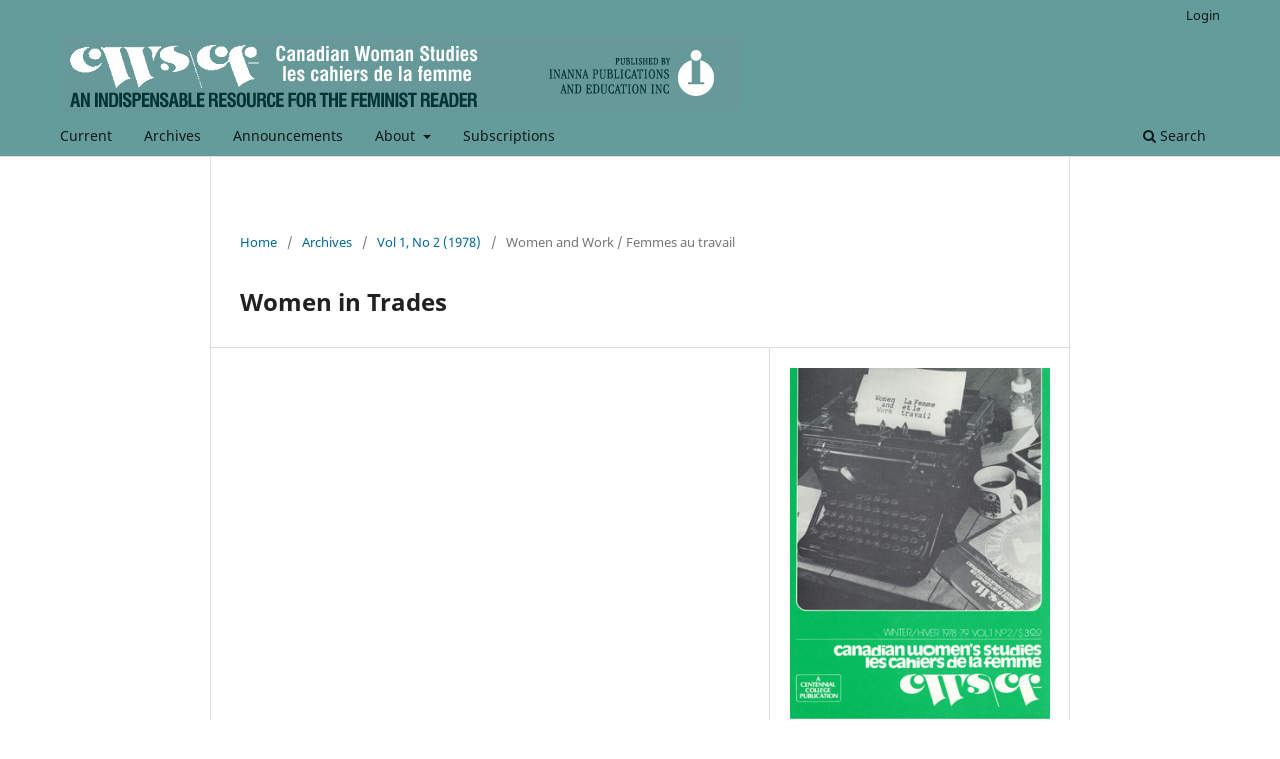

--- FILE ---
content_type: text/html; charset=utf-8
request_url: https://cws.journals.yorku.ca/index.php/cws/article/view/14713
body_size: 4028
content:
<!DOCTYPE html>
<html lang="en-US" xml:lang="en-US">
<head>
	<meta charset="utf-8">
	<meta name="viewport" content="width=device-width, initial-scale=1.0">
	<title>
		Women in Trades
							| Canadian Woman Studies/les cahiers de la femme
			</title>

	
<meta name="generator" content="Open Journal Systems 3.3.0.22" />
<meta name="verify-v1" content="oyQ0k5j7QXhGVbaWQtk3rf6VacOAOel9+xQ30RyWxSA=" />
<meta name="gs_meta_revision" content="1.1"/>
<meta name="citation_journal_title" content="Canadian Woman Studies/les cahiers de la femme"/>
<meta name="citation_journal_abbrev" content="CWS/cf"/>
<meta name="citation_issn" content="0713-3235"/> 
<meta name="citation_author" content="   "/>
<meta name="citation_title" content="Women in Trades"/>
<meta name="citation_language" content="en"/>
<meta name="citation_date" content="1978/06/01"/>
<meta name="citation_abstract_html_url" content="https://cws.journals.yorku.ca/index.php/cws/article/view/14713"/>
<meta name="citation_pdf_url" content="https://cws.journals.yorku.ca/index.php/cws/article/download/14713/13765"/>
<link rel="schema.DC" href="http://purl.org/dc/elements/1.1/" />
<meta name="DC.Creator.PersonalName" content="   "/>
<meta name="DC.Date.created" scheme="ISO8601" content="1978-06-01"/>
<meta name="DC.Date.dateSubmitted" scheme="ISO8601" content="2008-02-29"/>
<meta name="DC.Date.issued" scheme="ISO8601" content="1978-06-01"/>
<meta name="DC.Date.modified" scheme="ISO8601" content="2021-10-04"/>
<meta name="DC.Format" scheme="IMT" content="application/pdf"/>
<meta name="DC.Identifier" content="14713"/>
<meta name="DC.Identifier.URI" content="https://cws.journals.yorku.ca/index.php/cws/article/view/14713"/>
<meta name="DC.Language" scheme="ISO639-1" content="en"/>
<meta name="DC.Rights" content="Copyright (c)  "/>
<meta name="DC.Rights" content=""/>
<meta name="DC.Source" content="Canadian Woman Studies/les cahiers de la femme"/>
<meta name="DC.Source.ISSN" content="0713-3235"/>
<meta name="DC.Source.URI" content="https://cws.journals.yorku.ca/index.php/cws"/>
<meta name="DC.Title" content="Women in Trades"/>
<meta name="DC.Type" content="Text.Serial.Journal"/>
<meta name="DC.Type.articleType" content="Women and Work / Femmes au travail"/>
<link rel="alternate" type="application/atom+xml" href="https://cws.journals.yorku.ca/index.php/cws/gateway/plugin/WebFeedGatewayPlugin/atom">
<link rel="alternate" type="application/rdf+xml" href="https://cws.journals.yorku.ca/index.php/cws/gateway/plugin/WebFeedGatewayPlugin/rss">
<link rel="alternate" type="application/rss+xml" href="https://cws.journals.yorku.ca/index.php/cws/gateway/plugin/WebFeedGatewayPlugin/rss2">
	<link rel="stylesheet" href="https://cws.journals.yorku.ca/index.php/cws/$$$call$$$/page/page/css?name=stylesheet" type="text/css" /><link rel="stylesheet" href="https://cws.journals.yorku.ca/index.php/cws/$$$call$$$/page/page/css?name=font" type="text/css" /><link rel="stylesheet" href="https://cws.journals.yorku.ca/lib/pkp/styles/fontawesome/fontawesome.css?v=3.3.0.22" type="text/css" />
</head>
<body class="pkp_page_article pkp_op_view has_site_logo" dir="ltr">

	<div class="pkp_structure_page">

				<header class="pkp_structure_head" id="headerNavigationContainer" role="banner">
						
 <nav class="cmp_skip_to_content" aria-label="Jump to content links">
	<a href="#pkp_content_main">Skip to main content</a>
	<a href="#siteNav">Skip to main navigation menu</a>
		<a href="#pkp_content_footer">Skip to site footer</a>
</nav>

			<div class="pkp_head_wrapper">

				<div class="pkp_site_name_wrapper">
					<button class="pkp_site_nav_toggle">
						<span>Open Menu</span>
					</button>
										<div class="pkp_site_name">
																<a href="						https://cws.journals.yorku.ca/index.php/cws/index
					" class="is_img">
							<img src="https://cws.journals.yorku.ca/public/journals/107/pageHeaderLogoImage_en_US.jpg" width="682" height="76" alt="Canadian Woman Studies" />
						</a>
										</div>
				</div>

				
				<nav class="pkp_site_nav_menu" aria-label="Site Navigation">
					<a id="siteNav"></a>
					<div class="pkp_navigation_primary_row">
						<div class="pkp_navigation_primary_wrapper">
																				<ul id="navigationPrimary" class="pkp_navigation_primary pkp_nav_list">
								<li class="">
				<a href="https://cws.journals.yorku.ca/index.php/cws/issue/current">
					Current
				</a>
							</li>
								<li class="">
				<a href="https://cws.journals.yorku.ca/index.php/cws/issue/archive">
					Archives
				</a>
							</li>
								<li class="">
				<a href="https://cws.journals.yorku.ca/index.php/cws/announcement">
					Announcements
				</a>
							</li>
								<li class="">
				<a href="https://cws.journals.yorku.ca/index.php/cws/about">
					About
				</a>
									<ul>
																					<li class="">
									<a href="https://cws.journals.yorku.ca/index.php/cws/about">
										About the Journal
									</a>
								</li>
																												<li class="">
									<a href="https://cws.journals.yorku.ca/index.php/cws/about/editorialTeam">
										Editorial Team
									</a>
								</li>
																												<li class="">
									<a href="https://cws.journals.yorku.ca/index.php/cws/about/privacy">
										Privacy Statement
									</a>
								</li>
																												<li class="">
									<a href="https://cws.journals.yorku.ca/index.php/cws/about/contact">
										Contact
									</a>
								</li>
																		</ul>
							</li>
								<li class="">
				<a href="https://cws.journals.yorku.ca/index.php/cws/subscription-information">
					Subscriptions
				</a>
							</li>
			</ul>

				

																						<div class="pkp_navigation_search_wrapper">
									<a href="https://cws.journals.yorku.ca/index.php/cws/search" class="pkp_search pkp_search_desktop">
										<span class="fa fa-search" aria-hidden="true"></span>
										Search
									</a>
								</div>
													</div>
					</div>
					<div class="pkp_navigation_user_wrapper" id="navigationUserWrapper">
							<ul id="navigationUser" class="pkp_navigation_user pkp_nav_list">
															<li class="profile">
				<a href="https://cws.journals.yorku.ca/index.php/cws/login">
					Login
				</a>
							</li>
										</ul>

					</div>
				</nav>
			</div><!-- .pkp_head_wrapper -->
		</header><!-- .pkp_structure_head -->

						<div class="pkp_structure_content">
			<div class="pkp_structure_main" role="main">
				<a id="pkp_content_main"></a>

<div class="page page_article">
			<nav class="cmp_breadcrumbs" role="navigation" aria-label="You are here:">
	<ol>
		<li>
			<a href="https://cws.journals.yorku.ca/index.php/cws/index">
				Home
			</a>
			<span class="separator">/</span>
		</li>
		<li>
			<a href="https://cws.journals.yorku.ca/index.php/cws/issue/archive">
				Archives
			</a>
			<span class="separator">/</span>
		</li>
					<li>
				<a href="https://cws.journals.yorku.ca/index.php/cws/issue/view/589">
					Vol 1, No 2 (1978)
				</a>
				<span class="separator">/</span>
			</li>
				<li class="current" aria-current="page">
			<span aria-current="page">
									Women and Work / Femmes au travail
							</span>
		</li>
	</ol>
</nav>
	
		  	 <article class="obj_article_details">

		
	<h1 class="page_title">
		Women in Trades
	</h1>

	
	<div class="row">
		<div class="main_entry">

							<section class="item authors">
					<h2 class="pkp_screen_reader">Authors</h2>
					<ul class="authors">
											<li>
							<span class="name">
								   
							</span>
																				</li>
										</ul>
				</section>
			
						
						
						
			

																			
						
		</div><!-- .main_entry -->

		<div class="entry_details">

										<div class="item cover_image">
					<div class="sub_item">
													<a href="https://cws.journals.yorku.ca/index.php/cws/issue/view/589">
								<img src="https://cws.journals.yorku.ca/public/journals/107/cover_589.jpg" alt="">
							</a>
											</div>
				</div>
			
										<div class="item galleys">
					<h2 class="pkp_screen_reader">
						Downloads
					</h2>
					<ul class="value galleys_links">
													<li>
								
	
							

<a class="obj_galley_link pdf" href="https://cws.journals.yorku.ca/index.php/cws/article/view/14713/13765">

		
	PDF

	</a>
							</li>
											</ul>
				</div>
						
						<div class="item published">
				<section class="sub_item">
					<h2 class="label">
						Published
					</h2>
					<div class="value">
																			<span>1978-06-01</span>
																	</div>
				</section>
							</div>
			
										<div class="item citation">
					<section class="sub_item citation_display">
						<h2 class="label">
							How to Cite
						</h2>
						<div class="value">
							<div id="citationOutput" role="region" aria-live="polite">
								<div class="csl-bib-body">
  <div class="csl-entry">, . . (1978). Women in Trades. <i>Canadian Woman Studies Les Cahiers De La Femme</i>, <i>1</i>(2). Retrieved from https://cws.journals.yorku.ca/index.php/cws/article/view/14713</div>
</div>
							</div>
							<div class="citation_formats">
								<button class="cmp_button citation_formats_button" aria-controls="cslCitationFormats" aria-expanded="false" data-csl-dropdown="true">
									More Citation Formats
								</button>
								<div id="cslCitationFormats" class="citation_formats_list" aria-hidden="true">
									<ul class="citation_formats_styles">
																					<li>
												<a
													rel="nofollow"
													aria-controls="citationOutput"
													href="https://cws.journals.yorku.ca/index.php/cws/citationstylelanguage/get/acm-sig-proceedings?submissionId=14713&amp;publicationId=6993"
													data-load-citation
													data-json-href="https://cws.journals.yorku.ca/index.php/cws/citationstylelanguage/get/acm-sig-proceedings?submissionId=14713&amp;publicationId=6993&amp;return=json"
												>
													ACM
												</a>
											</li>
																					<li>
												<a
													rel="nofollow"
													aria-controls="citationOutput"
													href="https://cws.journals.yorku.ca/index.php/cws/citationstylelanguage/get/acs-nano?submissionId=14713&amp;publicationId=6993"
													data-load-citation
													data-json-href="https://cws.journals.yorku.ca/index.php/cws/citationstylelanguage/get/acs-nano?submissionId=14713&amp;publicationId=6993&amp;return=json"
												>
													ACS
												</a>
											</li>
																					<li>
												<a
													rel="nofollow"
													aria-controls="citationOutput"
													href="https://cws.journals.yorku.ca/index.php/cws/citationstylelanguage/get/apa?submissionId=14713&amp;publicationId=6993"
													data-load-citation
													data-json-href="https://cws.journals.yorku.ca/index.php/cws/citationstylelanguage/get/apa?submissionId=14713&amp;publicationId=6993&amp;return=json"
												>
													APA
												</a>
											</li>
																					<li>
												<a
													rel="nofollow"
													aria-controls="citationOutput"
													href="https://cws.journals.yorku.ca/index.php/cws/citationstylelanguage/get/associacao-brasileira-de-normas-tecnicas?submissionId=14713&amp;publicationId=6993"
													data-load-citation
													data-json-href="https://cws.journals.yorku.ca/index.php/cws/citationstylelanguage/get/associacao-brasileira-de-normas-tecnicas?submissionId=14713&amp;publicationId=6993&amp;return=json"
												>
													ABNT
												</a>
											</li>
																					<li>
												<a
													rel="nofollow"
													aria-controls="citationOutput"
													href="https://cws.journals.yorku.ca/index.php/cws/citationstylelanguage/get/chicago-author-date?submissionId=14713&amp;publicationId=6993"
													data-load-citation
													data-json-href="https://cws.journals.yorku.ca/index.php/cws/citationstylelanguage/get/chicago-author-date?submissionId=14713&amp;publicationId=6993&amp;return=json"
												>
													Chicago
												</a>
											</li>
																					<li>
												<a
													rel="nofollow"
													aria-controls="citationOutput"
													href="https://cws.journals.yorku.ca/index.php/cws/citationstylelanguage/get/harvard-cite-them-right?submissionId=14713&amp;publicationId=6993"
													data-load-citation
													data-json-href="https://cws.journals.yorku.ca/index.php/cws/citationstylelanguage/get/harvard-cite-them-right?submissionId=14713&amp;publicationId=6993&amp;return=json"
												>
													Harvard
												</a>
											</li>
																					<li>
												<a
													rel="nofollow"
													aria-controls="citationOutput"
													href="https://cws.journals.yorku.ca/index.php/cws/citationstylelanguage/get/ieee?submissionId=14713&amp;publicationId=6993"
													data-load-citation
													data-json-href="https://cws.journals.yorku.ca/index.php/cws/citationstylelanguage/get/ieee?submissionId=14713&amp;publicationId=6993&amp;return=json"
												>
													IEEE
												</a>
											</li>
																					<li>
												<a
													rel="nofollow"
													aria-controls="citationOutput"
													href="https://cws.journals.yorku.ca/index.php/cws/citationstylelanguage/get/modern-language-association?submissionId=14713&amp;publicationId=6993"
													data-load-citation
													data-json-href="https://cws.journals.yorku.ca/index.php/cws/citationstylelanguage/get/modern-language-association?submissionId=14713&amp;publicationId=6993&amp;return=json"
												>
													MLA
												</a>
											</li>
																					<li>
												<a
													rel="nofollow"
													aria-controls="citationOutput"
													href="https://cws.journals.yorku.ca/index.php/cws/citationstylelanguage/get/turabian-fullnote-bibliography?submissionId=14713&amp;publicationId=6993"
													data-load-citation
													data-json-href="https://cws.journals.yorku.ca/index.php/cws/citationstylelanguage/get/turabian-fullnote-bibliography?submissionId=14713&amp;publicationId=6993&amp;return=json"
												>
													Turabian
												</a>
											</li>
																					<li>
												<a
													rel="nofollow"
													aria-controls="citationOutput"
													href="https://cws.journals.yorku.ca/index.php/cws/citationstylelanguage/get/vancouver?submissionId=14713&amp;publicationId=6993"
													data-load-citation
													data-json-href="https://cws.journals.yorku.ca/index.php/cws/citationstylelanguage/get/vancouver?submissionId=14713&amp;publicationId=6993&amp;return=json"
												>
													Vancouver
												</a>
											</li>
																			</ul>
																			<div class="label">
											Download Citation
										</div>
										<ul class="citation_formats_styles">
																							<li>
													<a href="https://cws.journals.yorku.ca/index.php/cws/citationstylelanguage/download/ris?submissionId=14713&amp;publicationId=6993">
														<span class="fa fa-download"></span>
														Endnote/Zotero/Mendeley (RIS)
													</a>
												</li>
																							<li>
													<a href="https://cws.journals.yorku.ca/index.php/cws/citationstylelanguage/download/bibtex?submissionId=14713&amp;publicationId=6993">
														<span class="fa fa-download"></span>
														BibTeX
													</a>
												</li>
																					</ul>
																	</div>
							</div>
						</div>
					</section>
				</div>
			
										<div class="item issue">

											<section class="sub_item">
							<h2 class="label">
								Issue
							</h2>
							<div class="value">
								<a class="title" href="https://cws.journals.yorku.ca/index.php/cws/issue/view/589">
									Vol 1, No 2 (1978)
								</a>
							</div>
						</section>
					
											<section class="sub_item">
							<h2 class="label">
								Section
							</h2>
							<div class="value">
								Women and Work / Femmes au travail
							</div>
						</section>
					
									</div>
			
						
						
			

		</div><!-- .entry_details -->
	</div><!-- .row -->

</article>

	

</div><!-- .page -->

	</div><!-- pkp_structure_main -->

							</div><!-- pkp_structure_content -->

<div class="pkp_structure_footer_wrapper" role="contentinfo">
	<a id="pkp_content_footer"></a>

	<div class="pkp_structure_footer">

		
		<div class="pkp_brand_footer" role="complementary">
			<a href="https://cws.journals.yorku.ca/index.php/cws/about/aboutThisPublishingSystem">
				<img alt="More information about the publishing system, Platform and Workflow by OJS/PKP." src="https://cws.journals.yorku.ca/templates/images/ojs_brand.png">
			</a>
		</div>
	</div>
</div><!-- pkp_structure_footer_wrapper -->

</div><!-- pkp_structure_page -->

<script src="https://cws.journals.yorku.ca/lib/pkp/lib/vendor/components/jquery/jquery.min.js?v=3.3.0.22" type="text/javascript"></script><script src="https://cws.journals.yorku.ca/lib/pkp/lib/vendor/components/jqueryui/jquery-ui.min.js?v=3.3.0.22" type="text/javascript"></script><script src="https://cws.journals.yorku.ca/plugins/themes/default/js/lib/popper/popper.js?v=3.3.0.22" type="text/javascript"></script><script src="https://cws.journals.yorku.ca/plugins/themes/default/js/lib/bootstrap/util.js?v=3.3.0.22" type="text/javascript"></script><script src="https://cws.journals.yorku.ca/plugins/themes/default/js/lib/bootstrap/dropdown.js?v=3.3.0.22" type="text/javascript"></script><script src="https://cws.journals.yorku.ca/plugins/themes/default/js/main.js?v=3.3.0.22" type="text/javascript"></script><script src="https://cws.journals.yorku.ca/plugins/generic/citationStyleLanguage/js/articleCitation.js?v=3.3.0.22" type="text/javascript"></script><script type="text/javascript">
(function (w, d, s, l, i) { w[l] = w[l] || []; var f = d.getElementsByTagName(s)[0],
j = d.createElement(s), dl = l != 'dataLayer' ? '&l=' + l : ''; j.async = true; 
j.src = 'https://www.googletagmanager.com/gtag/js?id=' + i + dl; f.parentNode.insertBefore(j, f); 
function gtag(){dataLayer.push(arguments)}; gtag('js', new Date()); gtag('config', i); })
(window, document, 'script', 'dataLayer', 'UA-2001117-14');
</script><script type="text/javascript">			var _paq = _paq || [];
			  _paq.push(['trackPageView']);
			  _paq.push(['enableLinkTracking']);
			  (function() {
			    var u="//matomo.library.yorku.ca/";
			    _paq.push(['setTrackerUrl', u+'piwik.php']);
			    _paq.push(['setSiteId', 30]);
			    _paq.push(['setDocumentTitle', "cws"]);
			    var d=document, g=d.createElement('script'), s=d.getElementsByTagName('script')[0];
			    g.type='text/javascript'; g.async=true; g.defer=true; g.src=u+'piwik.js'; s.parentNode.insertBefore(g,s);
			  })();</script>

<span class="Z3988" title="ctx_ver=Z39.88-2004&amp;rft_id=https%3A%2F%2Fcws.journals.yorku.ca%2Findex.php%2Fcws%2Farticle%2Fview%2F14713&amp;rft_val_fmt=info%3Aofi%2Ffmt%3Akev%3Amtx%3Ajournal&amp;rft.language=en_US&amp;rft.genre=article&amp;rft.title=Canadian+Woman+Studies%2Fles+cahiers+de+la+femme&amp;rft.jtitle=Canadian+Woman+Studies%2Fles+cahiers+de+la+femme&amp;rft.atitle=Women+in+Trades&amp;rft.artnum=14713&amp;rft.stitle=CWS%2Fcf&amp;rft.volume=1&amp;rft.issue=2&amp;rft.aulast=+&amp;rft.aufirst=+&amp;rft.date=1978-06-01&amp;rft.issn=0713-3235"></span>

</body>
</html>
